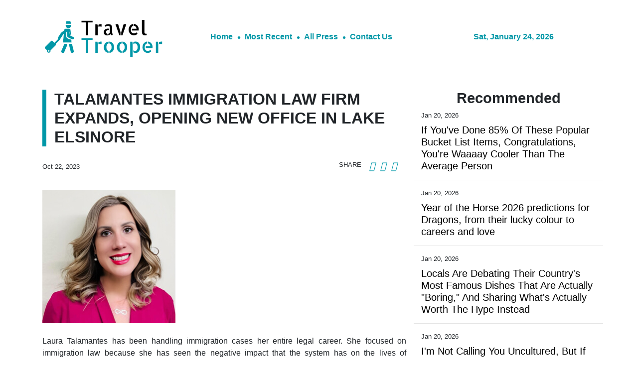

--- FILE ---
content_type: text/html
request_url: https://thetraveltrooper.com/news/talamantes-immigration-law-firm-expands-opening-new-office-in-lake-elsinore/453830
body_size: 966
content:
<!DOCTYPE html>
<html lang="en">
  <head>
    <meta charset="utf-8" />
    <title>The Travel Trooper - Travel & Luxury Escapes</title>
    <base href="/" />
    <meta
      name="description"
      content="Unearth your next travel destination here with The Travel Trooper. We love what we do and looking forward to more #travelsquad joining us in this journey."
    />
    <meta name="viewport" content="width=device-width, initial-scale=1" />
    <link rel="icon" type="image/x-icon" href="favicon.ico" />

    <meta property="og:title" content="The Travel Trooper - Travel & Luxury Escapes" />
    <meta
      property="og:description"
      content="Unearth your next travel destination here with The Travel Trooper. We love what we do and looking forward to more #travelsquad joining us in this journey."
    />
    <meta property="og:image" content="assets/img/logo.png" />
    <meta property="article:publisher" content="The Travel Trooper" />
    <meta property="article:author" content="The Travel Trooper" />
    <meta property="twitter:card" content="summary" />
    <meta property="twitter:title" content="The Travel Trooper - Travel & Luxury Escapes" />
    <meta
      property="twitter:description"
      content="Unearth your next travel destination here with The Travel Trooper. We love what we do and looking forward to more #travelsquad joining us in this journey."
    />
    <meta property="twitter:image" content="assets/img/logo.png" />

    <!-- Global site tag (gtag.js) - Google Analytics -->
    <script async src="https://www.googletagmanager.com/gtag/js?id=UA-97456795-33"></script>
    <script>
      window.dataLayer = window.dataLayer || [];

      function gtag() {
        dataLayer.push(arguments);
      }

      gtag('js', new Date());
      gtag('config', 'UA-97456795-33');
    </script>
    <script>
      (function (i, s, o, g, r, a, m) {
        i['GoogleAnalyticsObject'] = r;
        (i[r] =
          i[r] ||
          function () {
            (i[r].q = i[r].q || []).push(arguments);
          }),
          (i[r].l = 1 * new Date());
        (a = s.createElement(o)), (m = s.getElementsByTagName(o)[0]);
        a.async = 1;
        a.src = g;
        m.parentNode.insertBefore(a, m);
      })(window, document, 'script', 'https://www.google-analytics.com/analytics.js', 'ga');

      ga('create', 'UA-93857607-15', 'auto');
      ga('send', 'pageview');
    </script>
  <link rel="stylesheet" href="styles.010576d6fa393aaa9828.css"></head>
  <body>
    <app-root></app-root>
  <script src="runtime-es2015.683342b3860e0a5746d5.js" type="module"></script><script src="runtime-es5.683342b3860e0a5746d5.js" nomodule defer></script><script src="polyfills-es5.1a3c78b07cd6f16c6e9a.js" nomodule defer></script><script src="polyfills-es2015.1f913f16a2d346cc8bdc.js" type="module"></script><script src="scripts.a3de600629374df82f41.js" defer></script><script src="main-es2015.3a607dd8a573e575c540.js" type="module"></script><script src="main-es5.3a607dd8a573e575c540.js" nomodule defer></script></body>
</html>
